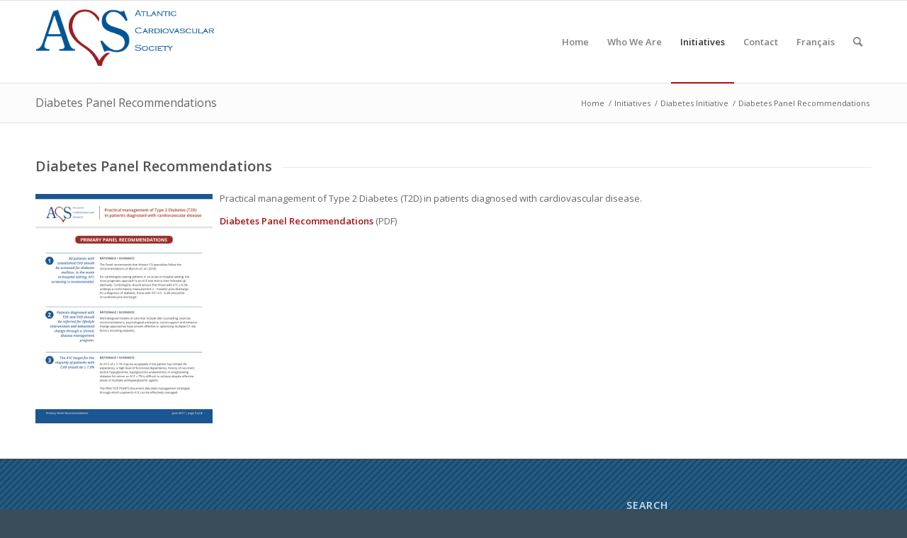

--- FILE ---
content_type: text/html; charset=UTF-8
request_url: https://ac-society.org/wp/en/initiatives/diabetes-initiative/diabetes-panel-recommendations/
body_size: 62389
content:
<!DOCTYPE html>
<html lang="en-CA" class="html_stretched responsive av-preloader-disabled  html_header_top html_logo_left html_main_nav_header html_menu_right html_large html_header_sticky html_header_shrinking html_mobile_menu_phone html_header_searchicon html_content_align_center html_header_unstick_top_disabled html_header_stretch_disabled html_av-overlay-side html_av-overlay-side-classic html_av-submenu-noclone html_entry_id_6018 av-cookies-no-cookie-consent av-default-lightbox av-no-preview html_text_menu_active av-mobile-menu-switch-default">
<head>
<meta charset="UTF-8" />
<meta name="robots" content="index, follow" />


<!-- mobile setting -->
<meta name="viewport" content="width=device-width, initial-scale=1">

<!-- Scripts/CSS and wp_head hook -->
<title>Diabetes Panel Recommendations &#8211; Atlantic Cardiovascular Society</title>
<meta name='robots' content='max-image-preview:large' />
<link rel="alternate" type="application/rss+xml" title="Atlantic Cardiovascular Society &raquo; Feed" href="https://ac-society.org/wp/en/feed/" />

<!-- google webfont font replacement -->

			<script type='text/javascript'>

				(function() {

					/*	check if webfonts are disabled by user setting via cookie - or user must opt in.	*/
					var html = document.getElementsByTagName('html')[0];
					var cookie_check = html.className.indexOf('av-cookies-needs-opt-in') >= 0 || html.className.indexOf('av-cookies-can-opt-out') >= 0;
					var allow_continue = true;
					var silent_accept_cookie = html.className.indexOf('av-cookies-user-silent-accept') >= 0;

					if( cookie_check && ! silent_accept_cookie )
					{
						if( ! document.cookie.match(/aviaCookieConsent/) || html.className.indexOf('av-cookies-session-refused') >= 0 )
						{
							allow_continue = false;
						}
						else
						{
							if( ! document.cookie.match(/aviaPrivacyRefuseCookiesHideBar/) )
							{
								allow_continue = false;
							}
							else if( ! document.cookie.match(/aviaPrivacyEssentialCookiesEnabled/) )
							{
								allow_continue = false;
							}
							else if( document.cookie.match(/aviaPrivacyGoogleWebfontsDisabled/) )
							{
								allow_continue = false;
							}
						}
					}

					if( allow_continue )
					{
						var f = document.createElement('link');

						f.type 	= 'text/css';
						f.rel 	= 'stylesheet';
						f.href 	= '//fonts.googleapis.com/css?family=Open+Sans:400,600&display=auto';
						f.id 	= 'avia-google-webfont';

						document.getElementsByTagName('head')[0].appendChild(f);
					}
				})();

			</script>
			<script type="text/javascript">
window._wpemojiSettings = {"baseUrl":"https:\/\/s.w.org\/images\/core\/emoji\/14.0.0\/72x72\/","ext":".png","svgUrl":"https:\/\/s.w.org\/images\/core\/emoji\/14.0.0\/svg\/","svgExt":".svg","source":{"concatemoji":"https:\/\/ac-society.org\/wp\/wp-includes\/js\/wp-emoji-release.min.js?ver=6.1.1"}};
/*! This file is auto-generated */
!function(e,a,t){var n,r,o,i=a.createElement("canvas"),p=i.getContext&&i.getContext("2d");function s(e,t){var a=String.fromCharCode,e=(p.clearRect(0,0,i.width,i.height),p.fillText(a.apply(this,e),0,0),i.toDataURL());return p.clearRect(0,0,i.width,i.height),p.fillText(a.apply(this,t),0,0),e===i.toDataURL()}function c(e){var t=a.createElement("script");t.src=e,t.defer=t.type="text/javascript",a.getElementsByTagName("head")[0].appendChild(t)}for(o=Array("flag","emoji"),t.supports={everything:!0,everythingExceptFlag:!0},r=0;r<o.length;r++)t.supports[o[r]]=function(e){if(p&&p.fillText)switch(p.textBaseline="top",p.font="600 32px Arial",e){case"flag":return s([127987,65039,8205,9895,65039],[127987,65039,8203,9895,65039])?!1:!s([55356,56826,55356,56819],[55356,56826,8203,55356,56819])&&!s([55356,57332,56128,56423,56128,56418,56128,56421,56128,56430,56128,56423,56128,56447],[55356,57332,8203,56128,56423,8203,56128,56418,8203,56128,56421,8203,56128,56430,8203,56128,56423,8203,56128,56447]);case"emoji":return!s([129777,127995,8205,129778,127999],[129777,127995,8203,129778,127999])}return!1}(o[r]),t.supports.everything=t.supports.everything&&t.supports[o[r]],"flag"!==o[r]&&(t.supports.everythingExceptFlag=t.supports.everythingExceptFlag&&t.supports[o[r]]);t.supports.everythingExceptFlag=t.supports.everythingExceptFlag&&!t.supports.flag,t.DOMReady=!1,t.readyCallback=function(){t.DOMReady=!0},t.supports.everything||(n=function(){t.readyCallback()},a.addEventListener?(a.addEventListener("DOMContentLoaded",n,!1),e.addEventListener("load",n,!1)):(e.attachEvent("onload",n),a.attachEvent("onreadystatechange",function(){"complete"===a.readyState&&t.readyCallback()})),(e=t.source||{}).concatemoji?c(e.concatemoji):e.wpemoji&&e.twemoji&&(c(e.twemoji),c(e.wpemoji)))}(window,document,window._wpemojiSettings);
</script>
<style type="text/css">
img.wp-smiley,
img.emoji {
	display: inline !important;
	border: none !important;
	box-shadow: none !important;
	height: 1em !important;
	width: 1em !important;
	margin: 0 0.07em !important;
	vertical-align: -0.1em !important;
	background: none !important;
	padding: 0 !important;
}
</style>
	<link rel='stylesheet' id='wp-block-library-css' href='https://ac-society.org/wp/wp-includes/css/dist/block-library/style.min.css?ver=6.1.1' type='text/css' media='all' />
<link rel='stylesheet' id='wc-blocks-vendors-style-css' href='https://ac-society.org/wp/wp-content/plugins/woocommerce/packages/woocommerce-blocks/build/wc-blocks-vendors-style.css?ver=9.6.6' type='text/css' media='all' />
<link rel='stylesheet' id='wc-blocks-style-css' href='https://ac-society.org/wp/wp-content/plugins/woocommerce/packages/woocommerce-blocks/build/wc-blocks-style.css?ver=9.6.6' type='text/css' media='all' />
<style id='global-styles-inline-css' type='text/css'>
body{--wp--preset--color--black: #000000;--wp--preset--color--cyan-bluish-gray: #abb8c3;--wp--preset--color--white: #ffffff;--wp--preset--color--pale-pink: #f78da7;--wp--preset--color--vivid-red: #cf2e2e;--wp--preset--color--luminous-vivid-orange: #ff6900;--wp--preset--color--luminous-vivid-amber: #fcb900;--wp--preset--color--light-green-cyan: #7bdcb5;--wp--preset--color--vivid-green-cyan: #00d084;--wp--preset--color--pale-cyan-blue: #8ed1fc;--wp--preset--color--vivid-cyan-blue: #0693e3;--wp--preset--color--vivid-purple: #9b51e0;--wp--preset--color--metallic-red: #b02b2c;--wp--preset--color--maximum-yellow-red: #edae44;--wp--preset--color--yellow-sun: #eeee22;--wp--preset--color--palm-leaf: #83a846;--wp--preset--color--aero: #7bb0e7;--wp--preset--color--old-lavender: #745f7e;--wp--preset--color--steel-teal: #5f8789;--wp--preset--color--raspberry-pink: #d65799;--wp--preset--color--medium-turquoise: #4ecac2;--wp--preset--gradient--vivid-cyan-blue-to-vivid-purple: linear-gradient(135deg,rgba(6,147,227,1) 0%,rgb(155,81,224) 100%);--wp--preset--gradient--light-green-cyan-to-vivid-green-cyan: linear-gradient(135deg,rgb(122,220,180) 0%,rgb(0,208,130) 100%);--wp--preset--gradient--luminous-vivid-amber-to-luminous-vivid-orange: linear-gradient(135deg,rgba(252,185,0,1) 0%,rgba(255,105,0,1) 100%);--wp--preset--gradient--luminous-vivid-orange-to-vivid-red: linear-gradient(135deg,rgba(255,105,0,1) 0%,rgb(207,46,46) 100%);--wp--preset--gradient--very-light-gray-to-cyan-bluish-gray: linear-gradient(135deg,rgb(238,238,238) 0%,rgb(169,184,195) 100%);--wp--preset--gradient--cool-to-warm-spectrum: linear-gradient(135deg,rgb(74,234,220) 0%,rgb(151,120,209) 20%,rgb(207,42,186) 40%,rgb(238,44,130) 60%,rgb(251,105,98) 80%,rgb(254,248,76) 100%);--wp--preset--gradient--blush-light-purple: linear-gradient(135deg,rgb(255,206,236) 0%,rgb(152,150,240) 100%);--wp--preset--gradient--blush-bordeaux: linear-gradient(135deg,rgb(254,205,165) 0%,rgb(254,45,45) 50%,rgb(107,0,62) 100%);--wp--preset--gradient--luminous-dusk: linear-gradient(135deg,rgb(255,203,112) 0%,rgb(199,81,192) 50%,rgb(65,88,208) 100%);--wp--preset--gradient--pale-ocean: linear-gradient(135deg,rgb(255,245,203) 0%,rgb(182,227,212) 50%,rgb(51,167,181) 100%);--wp--preset--gradient--electric-grass: linear-gradient(135deg,rgb(202,248,128) 0%,rgb(113,206,126) 100%);--wp--preset--gradient--midnight: linear-gradient(135deg,rgb(2,3,129) 0%,rgb(40,116,252) 100%);--wp--preset--duotone--dark-grayscale: url('#wp-duotone-dark-grayscale');--wp--preset--duotone--grayscale: url('#wp-duotone-grayscale');--wp--preset--duotone--purple-yellow: url('#wp-duotone-purple-yellow');--wp--preset--duotone--blue-red: url('#wp-duotone-blue-red');--wp--preset--duotone--midnight: url('#wp-duotone-midnight');--wp--preset--duotone--magenta-yellow: url('#wp-duotone-magenta-yellow');--wp--preset--duotone--purple-green: url('#wp-duotone-purple-green');--wp--preset--duotone--blue-orange: url('#wp-duotone-blue-orange');--wp--preset--font-size--small: 1rem;--wp--preset--font-size--medium: 1.125rem;--wp--preset--font-size--large: 1.75rem;--wp--preset--font-size--x-large: clamp(1.75rem, 3vw, 2.25rem);}body { margin: 0; }.wp-site-blocks > .alignleft { float: left; margin-right: 2em; }.wp-site-blocks > .alignright { float: right; margin-left: 2em; }.wp-site-blocks > .aligncenter { justify-content: center; margin-left: auto; margin-right: auto; }.has-black-color{color: var(--wp--preset--color--black) !important;}.has-cyan-bluish-gray-color{color: var(--wp--preset--color--cyan-bluish-gray) !important;}.has-white-color{color: var(--wp--preset--color--white) !important;}.has-pale-pink-color{color: var(--wp--preset--color--pale-pink) !important;}.has-vivid-red-color{color: var(--wp--preset--color--vivid-red) !important;}.has-luminous-vivid-orange-color{color: var(--wp--preset--color--luminous-vivid-orange) !important;}.has-luminous-vivid-amber-color{color: var(--wp--preset--color--luminous-vivid-amber) !important;}.has-light-green-cyan-color{color: var(--wp--preset--color--light-green-cyan) !important;}.has-vivid-green-cyan-color{color: var(--wp--preset--color--vivid-green-cyan) !important;}.has-pale-cyan-blue-color{color: var(--wp--preset--color--pale-cyan-blue) !important;}.has-vivid-cyan-blue-color{color: var(--wp--preset--color--vivid-cyan-blue) !important;}.has-vivid-purple-color{color: var(--wp--preset--color--vivid-purple) !important;}.has-metallic-red-color{color: var(--wp--preset--color--metallic-red) !important;}.has-maximum-yellow-red-color{color: var(--wp--preset--color--maximum-yellow-red) !important;}.has-yellow-sun-color{color: var(--wp--preset--color--yellow-sun) !important;}.has-palm-leaf-color{color: var(--wp--preset--color--palm-leaf) !important;}.has-aero-color{color: var(--wp--preset--color--aero) !important;}.has-old-lavender-color{color: var(--wp--preset--color--old-lavender) !important;}.has-steel-teal-color{color: var(--wp--preset--color--steel-teal) !important;}.has-raspberry-pink-color{color: var(--wp--preset--color--raspberry-pink) !important;}.has-medium-turquoise-color{color: var(--wp--preset--color--medium-turquoise) !important;}.has-black-background-color{background-color: var(--wp--preset--color--black) !important;}.has-cyan-bluish-gray-background-color{background-color: var(--wp--preset--color--cyan-bluish-gray) !important;}.has-white-background-color{background-color: var(--wp--preset--color--white) !important;}.has-pale-pink-background-color{background-color: var(--wp--preset--color--pale-pink) !important;}.has-vivid-red-background-color{background-color: var(--wp--preset--color--vivid-red) !important;}.has-luminous-vivid-orange-background-color{background-color: var(--wp--preset--color--luminous-vivid-orange) !important;}.has-luminous-vivid-amber-background-color{background-color: var(--wp--preset--color--luminous-vivid-amber) !important;}.has-light-green-cyan-background-color{background-color: var(--wp--preset--color--light-green-cyan) !important;}.has-vivid-green-cyan-background-color{background-color: var(--wp--preset--color--vivid-green-cyan) !important;}.has-pale-cyan-blue-background-color{background-color: var(--wp--preset--color--pale-cyan-blue) !important;}.has-vivid-cyan-blue-background-color{background-color: var(--wp--preset--color--vivid-cyan-blue) !important;}.has-vivid-purple-background-color{background-color: var(--wp--preset--color--vivid-purple) !important;}.has-metallic-red-background-color{background-color: var(--wp--preset--color--metallic-red) !important;}.has-maximum-yellow-red-background-color{background-color: var(--wp--preset--color--maximum-yellow-red) !important;}.has-yellow-sun-background-color{background-color: var(--wp--preset--color--yellow-sun) !important;}.has-palm-leaf-background-color{background-color: var(--wp--preset--color--palm-leaf) !important;}.has-aero-background-color{background-color: var(--wp--preset--color--aero) !important;}.has-old-lavender-background-color{background-color: var(--wp--preset--color--old-lavender) !important;}.has-steel-teal-background-color{background-color: var(--wp--preset--color--steel-teal) !important;}.has-raspberry-pink-background-color{background-color: var(--wp--preset--color--raspberry-pink) !important;}.has-medium-turquoise-background-color{background-color: var(--wp--preset--color--medium-turquoise) !important;}.has-black-border-color{border-color: var(--wp--preset--color--black) !important;}.has-cyan-bluish-gray-border-color{border-color: var(--wp--preset--color--cyan-bluish-gray) !important;}.has-white-border-color{border-color: var(--wp--preset--color--white) !important;}.has-pale-pink-border-color{border-color: var(--wp--preset--color--pale-pink) !important;}.has-vivid-red-border-color{border-color: var(--wp--preset--color--vivid-red) !important;}.has-luminous-vivid-orange-border-color{border-color: var(--wp--preset--color--luminous-vivid-orange) !important;}.has-luminous-vivid-amber-border-color{border-color: var(--wp--preset--color--luminous-vivid-amber) !important;}.has-light-green-cyan-border-color{border-color: var(--wp--preset--color--light-green-cyan) !important;}.has-vivid-green-cyan-border-color{border-color: var(--wp--preset--color--vivid-green-cyan) !important;}.has-pale-cyan-blue-border-color{border-color: var(--wp--preset--color--pale-cyan-blue) !important;}.has-vivid-cyan-blue-border-color{border-color: var(--wp--preset--color--vivid-cyan-blue) !important;}.has-vivid-purple-border-color{border-color: var(--wp--preset--color--vivid-purple) !important;}.has-metallic-red-border-color{border-color: var(--wp--preset--color--metallic-red) !important;}.has-maximum-yellow-red-border-color{border-color: var(--wp--preset--color--maximum-yellow-red) !important;}.has-yellow-sun-border-color{border-color: var(--wp--preset--color--yellow-sun) !important;}.has-palm-leaf-border-color{border-color: var(--wp--preset--color--palm-leaf) !important;}.has-aero-border-color{border-color: var(--wp--preset--color--aero) !important;}.has-old-lavender-border-color{border-color: var(--wp--preset--color--old-lavender) !important;}.has-steel-teal-border-color{border-color: var(--wp--preset--color--steel-teal) !important;}.has-raspberry-pink-border-color{border-color: var(--wp--preset--color--raspberry-pink) !important;}.has-medium-turquoise-border-color{border-color: var(--wp--preset--color--medium-turquoise) !important;}.has-vivid-cyan-blue-to-vivid-purple-gradient-background{background: var(--wp--preset--gradient--vivid-cyan-blue-to-vivid-purple) !important;}.has-light-green-cyan-to-vivid-green-cyan-gradient-background{background: var(--wp--preset--gradient--light-green-cyan-to-vivid-green-cyan) !important;}.has-luminous-vivid-amber-to-luminous-vivid-orange-gradient-background{background: var(--wp--preset--gradient--luminous-vivid-amber-to-luminous-vivid-orange) !important;}.has-luminous-vivid-orange-to-vivid-red-gradient-background{background: var(--wp--preset--gradient--luminous-vivid-orange-to-vivid-red) !important;}.has-very-light-gray-to-cyan-bluish-gray-gradient-background{background: var(--wp--preset--gradient--very-light-gray-to-cyan-bluish-gray) !important;}.has-cool-to-warm-spectrum-gradient-background{background: var(--wp--preset--gradient--cool-to-warm-spectrum) !important;}.has-blush-light-purple-gradient-background{background: var(--wp--preset--gradient--blush-light-purple) !important;}.has-blush-bordeaux-gradient-background{background: var(--wp--preset--gradient--blush-bordeaux) !important;}.has-luminous-dusk-gradient-background{background: var(--wp--preset--gradient--luminous-dusk) !important;}.has-pale-ocean-gradient-background{background: var(--wp--preset--gradient--pale-ocean) !important;}.has-electric-grass-gradient-background{background: var(--wp--preset--gradient--electric-grass) !important;}.has-midnight-gradient-background{background: var(--wp--preset--gradient--midnight) !important;}.has-small-font-size{font-size: var(--wp--preset--font-size--small) !important;}.has-medium-font-size{font-size: var(--wp--preset--font-size--medium) !important;}.has-large-font-size{font-size: var(--wp--preset--font-size--large) !important;}.has-x-large-font-size{font-size: var(--wp--preset--font-size--x-large) !important;}
.wp-block-navigation a:where(:not(.wp-element-button)){color: inherit;}
:where(.wp-block-columns.is-layout-flex){gap: 2em;}
.wp-block-pullquote{font-size: 1.5em;line-height: 1.6;}
</style>
<style id='woocommerce-inline-inline-css' type='text/css'>
.woocommerce form .form-row .required { visibility: visible; }
</style>
<link rel='stylesheet' id='avia-merged-styles-css' href='https://ac-society.org/wp/wp-content/uploads/dynamic_avia/avia-merged-styles-c42248aac009219a5136ab70aec8dcd5---680a2b55938a7.css' type='text/css' media='all' />
<link rel='stylesheet' id='avia-single-post-6018-css' href='https://ac-society.org/wp/wp-content/uploads/avia_posts_css/post-6018.css?ver=ver-1745500946' type='text/css' media='all' />
<script type='text/javascript' src='https://ac-society.org/wp/wp-includes/js/jquery/jquery.min.js?ver=3.6.1' id='jquery-core-js'></script>
<script type='text/javascript' src='https://ac-society.org/wp/wp-includes/js/jquery/jquery-migrate.min.js?ver=3.3.2' id='jquery-migrate-js'></script>
<link rel="https://api.w.org/" href="https://ac-society.org/wp/wp-json/" /><link rel="alternate" type="application/json" href="https://ac-society.org/wp/wp-json/wp/v2/pages/6018" /><link rel="EditURI" type="application/rsd+xml" title="RSD" href="https://ac-society.org/wp/xmlrpc.php?rsd" />
<link rel="wlwmanifest" type="application/wlwmanifest+xml" href="https://ac-society.org/wp/wp-includes/wlwmanifest.xml" />
<meta name="generator" content="WordPress 6.1.1" />
<meta name="generator" content="WooCommerce 7.5.1" />
<link rel="canonical" href="https://ac-society.org/wp/en/initiatives/diabetes-initiative/diabetes-panel-recommendations/" />
<link rel='shortlink' href='https://ac-society.org/wp/?p=6018' />
<link rel="alternate" type="application/json+oembed" href="https://ac-society.org/wp/wp-json/oembed/1.0/embed?url=https%3A%2F%2Fac-society.org%2Fwp%2Fen%2Finitiatives%2Fdiabetes-initiative%2Fdiabetes-panel-recommendations%2F" />
<link rel="alternate" type="text/xml+oembed" href="https://ac-society.org/wp/wp-json/oembed/1.0/embed?url=https%3A%2F%2Fac-society.org%2Fwp%2Fen%2Finitiatives%2Fdiabetes-initiative%2Fdiabetes-panel-recommendations%2F&#038;format=xml" />
<link rel="profile" href="http://gmpg.org/xfn/11" />
<link rel="alternate" type="application/rss+xml" title="Atlantic Cardiovascular Society RSS2 Feed" href="https://ac-society.org/wp/en/feed/" />
<link rel="pingback" href="https://ac-society.org/wp/xmlrpc.php" />
<!--[if lt IE 9]><script src="https://ac-society.org/wp/wp-content/themes/enfold/js/html5shiv.js"></script><![endif]-->
<link rel="icon" href="https://ac-society.org/wp/wp-content/uploads/2021/12/favicon_acs.png" type="image/png">
	<noscript><style>.woocommerce-product-gallery{ opacity: 1 !important; }</style></noscript>
	
<!-- To speed up the rendering and to display the site as fast as possible to the user we include some styles and scripts for above the fold content inline -->
<script type="text/javascript">'use strict';var avia_is_mobile=!1;if(/Android|webOS|iPhone|iPad|iPod|BlackBerry|IEMobile|Opera Mini/i.test(navigator.userAgent)&&'ontouchstart' in document.documentElement){avia_is_mobile=!0;document.documentElement.className+=' avia_mobile '}
else{document.documentElement.className+=' avia_desktop '};document.documentElement.className+=' js_active ';(function(){var e=['-webkit-','-moz-','-ms-',''],n='',o=!1,a=!1;for(var t in e){if(e[t]+'transform' in document.documentElement.style){o=!0;n=e[t]+'transform'};if(e[t]+'perspective' in document.documentElement.style){a=!0}};if(o){document.documentElement.className+=' avia_transform '};if(a){document.documentElement.className+=' avia_transform3d '};if(typeof document.getElementsByClassName=='function'&&typeof document.documentElement.getBoundingClientRect=='function'&&avia_is_mobile==!1){if(n&&window.innerHeight>0){setTimeout(function(){var e=0,o={},a=0,t=document.getElementsByClassName('av-parallax'),i=window.pageYOffset||document.documentElement.scrollTop;for(e=0;e<t.length;e++){t[e].style.top='0px';o=t[e].getBoundingClientRect();a=Math.ceil((window.innerHeight+i-o.top)*0.3);t[e].style[n]='translate(0px, '+a+'px)';t[e].style.top='auto';t[e].className+=' enabled-parallax '}},50)}}})();</script>		<style type="text/css" id="wp-custom-css">
			.page-thumb
{
display: none;
}
.product-thumbnail {
display: none;
}
		</style>
		<style type='text/css'>
@font-face {font-family: 'entypo-fontello'; font-weight: normal; font-style: normal; font-display: auto;
src: url('https://ac-society.org/wp/wp-content/themes/enfold/config-templatebuilder/avia-template-builder/assets/fonts/entypo-fontello.woff2') format('woff2'),
url('https://ac-society.org/wp/wp-content/themes/enfold/config-templatebuilder/avia-template-builder/assets/fonts/entypo-fontello.woff') format('woff'),
url('https://ac-society.org/wp/wp-content/themes/enfold/config-templatebuilder/avia-template-builder/assets/fonts/entypo-fontello.ttf') format('truetype'),
url('https://ac-society.org/wp/wp-content/themes/enfold/config-templatebuilder/avia-template-builder/assets/fonts/entypo-fontello.svg#entypo-fontello') format('svg'),
url('https://ac-society.org/wp/wp-content/themes/enfold/config-templatebuilder/avia-template-builder/assets/fonts/entypo-fontello.eot'),
url('https://ac-society.org/wp/wp-content/themes/enfold/config-templatebuilder/avia-template-builder/assets/fonts/entypo-fontello.eot?#iefix') format('embedded-opentype');
} #top .avia-font-entypo-fontello, body .avia-font-entypo-fontello, html body [data-av_iconfont='entypo-fontello']:before{ font-family: 'entypo-fontello'; }
</style>

<!--
Debugging Info for Theme support: 

Theme: Enfold
Version: 5.0.1
Installed: enfold
AviaFramework Version: 5.0
AviaBuilder Version: 4.8
aviaElementManager Version: 1.0.1
- - - - - - - - - - -
ChildTheme: Enfold Child
ChildTheme Version: 1.0
ChildTheme Installed: enfold

ML:256-PU:110-PLA:15
WP:6.1.1
Compress: CSS:all theme files - JS:all theme files
Updates: disabled
PLAu:13
-->
</head>

<body id="top" class="page-template-default page page-id-6018 page-child parent-pageid-5732 stretched rtl_columns av-curtain-numeric open_sans  theme-enfold woocommerce-no-js avia-responsive-images-support avia-woocommerce-30" itemscope="itemscope" itemtype="https://schema.org/WebPage" >

	<svg xmlns="http://www.w3.org/2000/svg" viewBox="0 0 0 0" width="0" height="0" focusable="false" role="none" style="visibility: hidden; position: absolute; left: -9999px; overflow: hidden;" ><defs><filter id="wp-duotone-dark-grayscale"><feColorMatrix color-interpolation-filters="sRGB" type="matrix" values=" .299 .587 .114 0 0 .299 .587 .114 0 0 .299 .587 .114 0 0 .299 .587 .114 0 0 " /><feComponentTransfer color-interpolation-filters="sRGB" ><feFuncR type="table" tableValues="0 0.49803921568627" /><feFuncG type="table" tableValues="0 0.49803921568627" /><feFuncB type="table" tableValues="0 0.49803921568627" /><feFuncA type="table" tableValues="1 1" /></feComponentTransfer><feComposite in2="SourceGraphic" operator="in" /></filter></defs></svg><svg xmlns="http://www.w3.org/2000/svg" viewBox="0 0 0 0" width="0" height="0" focusable="false" role="none" style="visibility: hidden; position: absolute; left: -9999px; overflow: hidden;" ><defs><filter id="wp-duotone-grayscale"><feColorMatrix color-interpolation-filters="sRGB" type="matrix" values=" .299 .587 .114 0 0 .299 .587 .114 0 0 .299 .587 .114 0 0 .299 .587 .114 0 0 " /><feComponentTransfer color-interpolation-filters="sRGB" ><feFuncR type="table" tableValues="0 1" /><feFuncG type="table" tableValues="0 1" /><feFuncB type="table" tableValues="0 1" /><feFuncA type="table" tableValues="1 1" /></feComponentTransfer><feComposite in2="SourceGraphic" operator="in" /></filter></defs></svg><svg xmlns="http://www.w3.org/2000/svg" viewBox="0 0 0 0" width="0" height="0" focusable="false" role="none" style="visibility: hidden; position: absolute; left: -9999px; overflow: hidden;" ><defs><filter id="wp-duotone-purple-yellow"><feColorMatrix color-interpolation-filters="sRGB" type="matrix" values=" .299 .587 .114 0 0 .299 .587 .114 0 0 .299 .587 .114 0 0 .299 .587 .114 0 0 " /><feComponentTransfer color-interpolation-filters="sRGB" ><feFuncR type="table" tableValues="0.54901960784314 0.98823529411765" /><feFuncG type="table" tableValues="0 1" /><feFuncB type="table" tableValues="0.71764705882353 0.25490196078431" /><feFuncA type="table" tableValues="1 1" /></feComponentTransfer><feComposite in2="SourceGraphic" operator="in" /></filter></defs></svg><svg xmlns="http://www.w3.org/2000/svg" viewBox="0 0 0 0" width="0" height="0" focusable="false" role="none" style="visibility: hidden; position: absolute; left: -9999px; overflow: hidden;" ><defs><filter id="wp-duotone-blue-red"><feColorMatrix color-interpolation-filters="sRGB" type="matrix" values=" .299 .587 .114 0 0 .299 .587 .114 0 0 .299 .587 .114 0 0 .299 .587 .114 0 0 " /><feComponentTransfer color-interpolation-filters="sRGB" ><feFuncR type="table" tableValues="0 1" /><feFuncG type="table" tableValues="0 0.27843137254902" /><feFuncB type="table" tableValues="0.5921568627451 0.27843137254902" /><feFuncA type="table" tableValues="1 1" /></feComponentTransfer><feComposite in2="SourceGraphic" operator="in" /></filter></defs></svg><svg xmlns="http://www.w3.org/2000/svg" viewBox="0 0 0 0" width="0" height="0" focusable="false" role="none" style="visibility: hidden; position: absolute; left: -9999px; overflow: hidden;" ><defs><filter id="wp-duotone-midnight"><feColorMatrix color-interpolation-filters="sRGB" type="matrix" values=" .299 .587 .114 0 0 .299 .587 .114 0 0 .299 .587 .114 0 0 .299 .587 .114 0 0 " /><feComponentTransfer color-interpolation-filters="sRGB" ><feFuncR type="table" tableValues="0 0" /><feFuncG type="table" tableValues="0 0.64705882352941" /><feFuncB type="table" tableValues="0 1" /><feFuncA type="table" tableValues="1 1" /></feComponentTransfer><feComposite in2="SourceGraphic" operator="in" /></filter></defs></svg><svg xmlns="http://www.w3.org/2000/svg" viewBox="0 0 0 0" width="0" height="0" focusable="false" role="none" style="visibility: hidden; position: absolute; left: -9999px; overflow: hidden;" ><defs><filter id="wp-duotone-magenta-yellow"><feColorMatrix color-interpolation-filters="sRGB" type="matrix" values=" .299 .587 .114 0 0 .299 .587 .114 0 0 .299 .587 .114 0 0 .299 .587 .114 0 0 " /><feComponentTransfer color-interpolation-filters="sRGB" ><feFuncR type="table" tableValues="0.78039215686275 1" /><feFuncG type="table" tableValues="0 0.94901960784314" /><feFuncB type="table" tableValues="0.35294117647059 0.47058823529412" /><feFuncA type="table" tableValues="1 1" /></feComponentTransfer><feComposite in2="SourceGraphic" operator="in" /></filter></defs></svg><svg xmlns="http://www.w3.org/2000/svg" viewBox="0 0 0 0" width="0" height="0" focusable="false" role="none" style="visibility: hidden; position: absolute; left: -9999px; overflow: hidden;" ><defs><filter id="wp-duotone-purple-green"><feColorMatrix color-interpolation-filters="sRGB" type="matrix" values=" .299 .587 .114 0 0 .299 .587 .114 0 0 .299 .587 .114 0 0 .299 .587 .114 0 0 " /><feComponentTransfer color-interpolation-filters="sRGB" ><feFuncR type="table" tableValues="0.65098039215686 0.40392156862745" /><feFuncG type="table" tableValues="0 1" /><feFuncB type="table" tableValues="0.44705882352941 0.4" /><feFuncA type="table" tableValues="1 1" /></feComponentTransfer><feComposite in2="SourceGraphic" operator="in" /></filter></defs></svg><svg xmlns="http://www.w3.org/2000/svg" viewBox="0 0 0 0" width="0" height="0" focusable="false" role="none" style="visibility: hidden; position: absolute; left: -9999px; overflow: hidden;" ><defs><filter id="wp-duotone-blue-orange"><feColorMatrix color-interpolation-filters="sRGB" type="matrix" values=" .299 .587 .114 0 0 .299 .587 .114 0 0 .299 .587 .114 0 0 .299 .587 .114 0 0 " /><feComponentTransfer color-interpolation-filters="sRGB" ><feFuncR type="table" tableValues="0.098039215686275 1" /><feFuncG type="table" tableValues="0 0.66274509803922" /><feFuncB type="table" tableValues="0.84705882352941 0.41960784313725" /><feFuncA type="table" tableValues="1 1" /></feComponentTransfer><feComposite in2="SourceGraphic" operator="in" /></filter></defs></svg>
	<div id='wrap_all'>

	
<header id='header' class='all_colors header_color light_bg_color  av_header_top av_logo_left av_main_nav_header av_menu_right av_large av_header_sticky av_header_shrinking av_header_stretch_disabled av_mobile_menu_phone av_header_searchicon av_header_unstick_top_disabled av_bottom_nav_disabled  av_header_border_disabled'  role="banner" itemscope="itemscope" itemtype="https://schema.org/WPHeader" >

		<div  id='header_main' class='container_wrap container_wrap_logo'>

        <div class='container av-logo-container'><div class='inner-container'><span class='logo avia-standard-logo'><a href='https://ac-society.org/wp/en/home_acs_en/' class=''><img src="https://ac-society.org/wp/wp-content/uploads/2014/12/ACS-Logo-Site.png" srcset="https://ac-society.org/wp/wp-content/uploads/2014/12/ACS-Logo-Site.png 340w, https://ac-society.org/wp/wp-content/uploads/2014/12/ACS-Logo-Site-300x138.png 300w" sizes="(max-width: 340px) 100vw, 340px" height="100" width="300" alt='Atlantic Cardiovascular Society' title='ACS-Logo-Site' /></a></span><nav class='main_menu' data-selectname='Select a page'  role="navigation" itemscope="itemscope" itemtype="https://schema.org/SiteNavigationElement" ><div class="avia-menu av-main-nav-wrap"><ul role="menu" class="menu av-main-nav" id="avia-menu"><li role="menuitem" id="menu-item-3618" class="menu-item menu-item-type-post_type menu-item-object-page menu-item-home menu-item-top-level menu-item-top-level-1"><a href="https://ac-society.org/wp/en/home_acs_en/" itemprop="url" tabindex="0"><span class="avia-bullet"></span><span class="avia-menu-text">Home</span><span class="avia-menu-fx"><span class="avia-arrow-wrap"><span class="avia-arrow"></span></span></span></a></li>
<li role="menuitem" id="menu-item-3299" class="menu-item menu-item-type-post_type menu-item-object-page menu-item-has-children menu-item-top-level menu-item-top-level-2"><a href="https://ac-society.org/wp/en/who-we-are/know-us-by-heart/" itemprop="url" tabindex="0"><span class="avia-bullet"></span><span class="avia-menu-text">Who We Are</span><span class="avia-menu-fx"><span class="avia-arrow-wrap"><span class="avia-arrow"></span></span></span></a>


<ul class="sub-menu">
	<li role="menuitem" id="menu-item-4039" class="menu-item menu-item-type-post_type menu-item-object-page"><a href="https://ac-society.org/wp/en/who-we-are/know-us-by-heart/" itemprop="url" tabindex="0"><span class="avia-bullet"></span><span class="avia-menu-text">Know us by Heart</span></a></li>
	<li role="menuitem" id="menu-item-3303" class="menu-item menu-item-type-post_type menu-item-object-page"><a href="https://ac-society.org/wp/en/who-we-are/vision-mission-values/" itemprop="url" tabindex="0"><span class="avia-bullet"></span><span class="avia-menu-text">Vision, Mission, Values</span></a></li>
	<li role="menuitem" id="menu-item-3304" class="menu-item menu-item-type-post_type menu-item-object-page"><a href="https://ac-society.org/wp/en/who-we-are/executive/" itemprop="url" tabindex="0"><span class="avia-bullet"></span><span class="avia-menu-text">Executive Committee</span></a></li>
	<li role="menuitem" id="menu-item-3301" class="menu-item menu-item-type-post_type menu-item-object-page"><a href="https://ac-society.org/wp/en/who-we-are/membership/" itemprop="url" tabindex="0"><span class="avia-bullet"></span><span class="avia-menu-text">Membership</span></a></li>
	<li role="menuitem" id="menu-item-3300" class="menu-item menu-item-type-post_type menu-item-object-page"><a href="https://ac-society.org/wp/en/who-we-are/sponsors/" itemprop="url" tabindex="0"><span class="avia-bullet"></span><span class="avia-menu-text">Sponsors</span></a></li>
	<li role="menuitem" id="menu-item-3302" class="menu-item menu-item-type-post_type menu-item-object-page"><a href="https://ac-society.org/wp/en/who-we-are/contact/" itemprop="url" tabindex="0"><span class="avia-bullet"></span><span class="avia-menu-text">Contact</span></a></li>
</ul>
</li>
<li role="menuitem" id="menu-item-3343" class="menu-item menu-item-type-post_type menu-item-object-page current-page-ancestor current-menu-ancestor current_page_ancestor menu-item-has-children menu-item-mega-parent  menu-item-top-level menu-item-top-level-3"><a href="https://ac-society.org/wp/en/initiatives/" itemprop="url" tabindex="0"><span class="avia-bullet"></span><span class="avia-menu-text">Initiatives</span><span class="avia-menu-fx"><span class="avia-arrow-wrap"><span class="avia-arrow"></span></span></span></a>
<div class='avia_mega_div avia_mega3 nine units'>

<ul class="sub-menu">
	<li role="menuitem" id="menu-item-3360" class="menu-item menu-item-type-post_type menu-item-object-page menu-item-has-children avia_mega_menu_columns_3 three units  avia_mega_menu_columns_first"><span class='mega_menu_title heading-color av-special-font'><a href='https://ac-society.org/wp/en/initiatives/atlantic-antiplatelet-initiative-aapi/'>Atlantic Antiplatelet Initiative</a></span>
	<ul class="sub-menu">
		<li role="menuitem" id="menu-item-4860" class="menu-item menu-item-type-post_type menu-item-object-page"><a href="https://ac-society.org/wp/en/initiatives/atlantic-antiplatelet-initiative-aapi/atlantic-antiplatelet-initiative-aapi-panel/" itemprop="url" tabindex="0"><span class="avia-bullet"></span><span class="avia-menu-text">AAPI Panel</span></a></li>
		<li role="menuitem" id="menu-item-3389" class="menu-item menu-item-type-post_type menu-item-object-page"><a href="https://ac-society.org/wp/en/initiatives/atlantic-antiplatelet-initiative-aapi/aapi-guidelines/" itemprop="url" tabindex="0"><span class="avia-bullet"></span><span class="avia-menu-text">AAPI Guidelines</span></a></li>
		<li role="menuitem" id="menu-item-3388" class="menu-item menu-item-type-post_type menu-item-object-page"><a href="https://ac-society.org/wp/en/initiatives/atlantic-antiplatelet-initiative-aapi/aapi-executive-summary/" itemprop="url" tabindex="0"><span class="avia-bullet"></span><span class="avia-menu-text">AAPI Executive Summary</span></a></li>
		<li role="menuitem" id="menu-item-3386" class="menu-item menu-item-type-post_type menu-item-object-page"><a href="https://ac-society.org/wp/en/initiatives/atlantic-antiplatelet-initiative-aapi/videos/" itemprop="url" tabindex="0"><span class="avia-bullet"></span><span class="avia-menu-text">Videos</span></a></li>
		<li role="menuitem" id="menu-item-3385" class="menu-item menu-item-type-post_type menu-item-object-page"><a href="https://ac-society.org/wp/en/initiatives/atlantic-antiplatelet-initiative-aapi/management-tools/" itemprop="url" tabindex="0"><span class="avia-bullet"></span><span class="avia-menu-text">Management Tools</span></a></li>
		<li role="menuitem" id="menu-item-3383" class="menu-item menu-item-type-post_type menu-item-object-page"><a href="https://ac-society.org/wp/en/initiatives/atlantic-antiplatelet-initiative-aapi/aapi-order-sets/" itemprop="url" tabindex="0"><span class="avia-bullet"></span><span class="avia-menu-text">AAPI Order Sets</span></a></li>
	</ul>
</li>
	<li role="menuitem" id="menu-item-3357" class="menu-item menu-item-type-post_type menu-item-object-page menu-item-has-children avia_mega_menu_columns_3 three units "><span class='mega_menu_title heading-color av-special-font'><a href='https://ac-society.org/wp/en/initiatives/oral-anticoagulant-initiative/'>Oral Anticoagulant Initiative</a></span>
	<ul class="sub-menu">
		<li role="menuitem" id="menu-item-4862" class="menu-item menu-item-type-post_type menu-item-object-page"><a href="https://ac-society.org/wp/en/initiatives/oral-anticoagulant-initiative/practical-appropriate-oral-anticoagulant-use-initiative-panel/" itemprop="url" tabindex="0"><span class="avia-bullet"></span><span class="avia-menu-text">OAC Initiative Panel</span></a></li>
		<li role="menuitem" id="menu-item-5109" class="menu-item menu-item-type-post_type menu-item-object-page"><a href="https://ac-society.org/wp/en/initiatives/oral-anticoagulant-initiative/potential-panel-coi-disclosures/" itemprop="url" tabindex="0"><span class="avia-bullet"></span><span class="avia-menu-text">Potential Panel COI Disclosures</span></a></li>
		<li role="menuitem" id="menu-item-5116" class="menu-item menu-item-type-post_type menu-item-object-page"><a href="https://ac-society.org/wp/en/initiatives/oral-anticoagulant-initiative/practical-appropriate-oac-use-recommendations/" itemprop="url" tabindex="0"><span class="avia-bullet"></span><span class="avia-menu-text">Practical &#038; Appropriate OAC Use Recommendations</span></a></li>
		<li role="menuitem" id="menu-item-5207" class="menu-item menu-item-type-post_type menu-item-object-page"><a href="https://ac-society.org/wp/en/initiatives/oral-anticoagulant-initiative/oac-panel-recommendation-slide-deck/" itemprop="url" tabindex="0"><span class="avia-bullet"></span><span class="avia-menu-text">OAC Panel Recommendation Slide Deck</span></a></li>
	</ul>
</li>
	<li role="menuitem" id="menu-item-5736" class="menu-item menu-item-type-post_type menu-item-object-page current-page-ancestor current-menu-ancestor current-menu-parent current-page-parent current_page_parent current_page_ancestor menu-item-has-children avia_mega_menu_columns_3 three units avia_mega_menu_columns_last"><span class='mega_menu_title heading-color av-special-font'><a href='https://ac-society.org/wp/en/initiatives/diabetes-initiative/'>Diabetes Initiative</a></span>
	<ul class="sub-menu">
		<li role="menuitem" id="menu-item-5738" class="menu-item menu-item-type-post_type menu-item-object-page"><a href="https://ac-society.org/wp/en/initiatives/diabetes-initiative/diabetes-initiative-panel/" itemprop="url" tabindex="0"><span class="avia-bullet"></span><span class="avia-menu-text">Diabetes Initiative Panel</span></a></li>
		<li role="menuitem" id="menu-item-5737" class="menu-item menu-item-type-post_type menu-item-object-page"><a href="https://ac-society.org/wp/en/initiatives/diabetes-initiative/potential-panel-coi-disclosures/" itemprop="url" tabindex="0"><span class="avia-bullet"></span><span class="avia-menu-text">Potential Panel COI Disclosures</span></a></li>
		<li role="menuitem" id="menu-item-6022" class="menu-item menu-item-type-post_type menu-item-object-page current-menu-item page_item page-item-6018 current_page_item"><a href="https://ac-society.org/wp/en/initiatives/diabetes-initiative/diabetes-panel-recommendations/" itemprop="url" tabindex="0"><span class="avia-bullet"></span><span class="avia-menu-text">Diabetes Panel Recommendations</span></a></li>
		<li role="menuitem" id="menu-item-6017" class="menu-item menu-item-type-post_type menu-item-object-page"><a href="https://ac-society.org/wp/en/initiatives/diabetes-initiative/diabetes-panel-practice-points/" itemprop="url" tabindex="0"><span class="avia-bullet"></span><span class="avia-menu-text">Diabetes Panel Practice Points</span></a></li>
		<li role="menuitem" id="menu-item-6036" class="menu-item menu-item-type-post_type menu-item-object-page"><a href="https://ac-society.org/wp/en/initiatives/diabetes-initiative/diabtes-panel-antihyperglycemic-agent-comparison/" itemprop="url" tabindex="0"><span class="avia-bullet"></span><span class="avia-menu-text">Diabtes Panel Antihyperglycemic Agent Comparison</span></a></li>
		<li role="menuitem" id="menu-item-6035" class="menu-item menu-item-type-post_type menu-item-object-page"><a href="https://ac-society.org/wp/en/initiatives/diabetes-initiative/diabtetes-panel-management-algorithm/" itemprop="url" tabindex="0"><span class="avia-bullet"></span><span class="avia-menu-text">Diabtetes Panel Management Algorithm</span></a></li>
	</ul>
</li>

</ul><ul class="sub-menu avia_mega_hr">
	<li role="menuitem" id="menu-item-8391" class="menu-item menu-item-type-custom menu-item-object-custom menu-item-has-children avia_mega_menu_columns_3 three units  avia_mega_menu_columns_first"><span class='mega_menu_title heading-color av-special-font'><a href='https://ac-society.org/wp/en/november-2021-accc-videos/'>ACCC Online</a></span>
	<ul class="sub-menu">
		<li role="menuitem" id="menu-item-8390" class="menu-item menu-item-type-post_type menu-item-object-page"><a href="https://ac-society.org/wp/en/initiatives/november-2021-accc-videos/" itemprop="url" tabindex="0"><span class="avia-bullet"></span><span class="avia-menu-text">November 2021 Videos</span></a></li>
		<li role="menuitem" id="menu-item-8313" class="menu-item menu-item-type-post_type menu-item-object-page"><a href="https://ac-society.org/wp/en/initiatives/may-2021-accc-videos/" itemprop="url" tabindex="0"><span class="avia-bullet"></span><span class="avia-menu-text">May 2021 Videos</span></a></li>
		<li role="menuitem" id="menu-item-8352" class="menu-item menu-item-type-post_type menu-item-object-page"><a href="https://ac-society.org/wp/en/initiatives/february-2021-accc-videos/" itemprop="url" tabindex="0"><span class="avia-bullet"></span><span class="avia-menu-text">February 2021 Videos</span></a></li>
		<li role="menuitem" id="menu-item-8353" class="menu-item menu-item-type-post_type menu-item-object-page"><a href="https://ac-society.org/wp/en/initiatives/november-2020-accc-videos/" itemprop="url" tabindex="0"><span class="avia-bullet"></span><span class="avia-menu-text">November 2020 Videos</span></a></li>
	</ul>
</li>
	<li role="menuitem" id="menu-item-8663" class="menu-item menu-item-type-custom menu-item-object-custom menu-item-has-children avia_mega_menu_columns_3 three units "><span class='mega_menu_title heading-color av-special-font'><a href='https://ac-society.org/wp/en/march-2022-cdc-videos/'>CDC Online</a></span>
	<ul class="sub-menu">
		<li role="menuitem" id="menu-item-8664" class="menu-item menu-item-type-post_type menu-item-object-page"><a href="https://ac-society.org/wp/en/initiatives/march-2022-cdc-videos/" itemprop="url" tabindex="0"><span class="avia-bullet"></span><span class="avia-menu-text">March 2022 Videos</span></a></li>
		<li role="menuitem" id="menu-item-8335" class="menu-item menu-item-type-post_type menu-item-object-page"><a href="https://ac-society.org/wp/en/initiatives/june-2021-cdc-videos/" itemprop="url" tabindex="0"><span class="avia-bullet"></span><span class="avia-menu-text">June 2021 Videos</span></a></li>
	</ul>
</li>
	<li role="menuitem" id="menu-item-6087" class="menu-item menu-item-type-post_type menu-item-object-page menu-item-has-children avia_mega_menu_columns_3 three units avia_mega_menu_columns_last"><span class='mega_menu_title heading-color av-special-font'><a href='https://ac-society.org/wp/en/initiatives/echo-monthly-rounds/'>ECHO Monthly Rounds</a></span>
	<ul class="sub-menu">
		<li role="menuitem" id="menu-item-9814" class="menu-item menu-item-type-post_type menu-item-object-page"><a href="https://ac-society.org/wp/en/initiatives/echo-monthly-rounds/echo-monthly-round-december-2024/" itemprop="url" tabindex="0"><span class="avia-bullet"></span><span class="avia-menu-text">ECHO Monthly Round – December 2024</span></a></li>
		<li role="menuitem" id="menu-item-9810" class="menu-item menu-item-type-post_type menu-item-object-page"><a href="https://ac-society.org/wp/en/initiatives/echo-monthly-rounds/echo-monthly-rounds-october-2024/" itemprop="url" tabindex="0"><span class="avia-bullet"></span><span class="avia-menu-text">ECHO Monthly Rounds – October 2024</span></a></li>
		<li role="menuitem" id="menu-item-9330" class="menu-item menu-item-type-post_type menu-item-object-page"><a href="https://ac-society.org/wp/en/initiatives/echo-monthly-rounds/echo-monthly-rounds-january-2024/" itemprop="url" tabindex="0"><span class="avia-bullet"></span><span class="avia-menu-text">ECHO Monthly Rounds – January 2024</span></a></li>
		<li role="menuitem" id="menu-item-9314" class="menu-item menu-item-type-post_type menu-item-object-page"><a href="https://ac-society.org/wp/en/initiatives/echo-monthly-rounds/echo-monthly-rounds-november-2023/" itemprop="url" tabindex="0"><span class="avia-bullet"></span><span class="avia-menu-text">ECHO Monthly Rounds – November 2023</span></a></li>
		<li role="menuitem" id="menu-item-9313" class="menu-item menu-item-type-post_type menu-item-object-page"><a href="https://ac-society.org/wp/en/initiatives/echo-monthly-rounds/echo-monthly-rounds-march-2023/" itemprop="url" tabindex="0"><span class="avia-bullet"></span><span class="avia-menu-text">ECHO Monthly Rounds – March 2023</span></a></li>
		<li role="menuitem" id="menu-item-9061" class="menu-item menu-item-type-post_type menu-item-object-page"><a href="https://ac-society.org/wp/en/initiatives/echo-monthly-rounds/echo-monthly-rounds-february-2023/" itemprop="url" tabindex="0"><span class="avia-bullet"></span><span class="avia-menu-text">ECHO Monthly Rounds – February 2023</span></a></li>
		<li role="menuitem" id="menu-item-6410" class="menu-item menu-item-type-post_type menu-item-object-page"><a href="https://ac-society.org/wp/en/initiatives/echo-monthly-rounds/echo-monthly-rounds-november-2018/" itemprop="url" tabindex="0"><span class="avia-bullet"></span><span class="avia-menu-text">ECHO Monthly Rounds – November 2018</span></a></li>
		<li role="menuitem" id="menu-item-6404" class="menu-item menu-item-type-post_type menu-item-object-page"><a href="https://ac-society.org/wp/en/initiatives/echo-monthly-rounds/echo-monthly-rounds-october-2018/" itemprop="url" tabindex="0"><span class="avia-bullet"></span><span class="avia-menu-text">ECHO Monthly Rounds – October 2018</span></a></li>
		<li role="menuitem" id="menu-item-6399" class="menu-item menu-item-type-post_type menu-item-object-page"><a href="https://ac-society.org/wp/en/initiatives/echo-monthly-rounds/echo-monthly-rounds-may-2018/" itemprop="url" tabindex="0"><span class="avia-bullet"></span><span class="avia-menu-text">ECHO Monthly Rounds – May 2018</span></a></li>
		<li role="menuitem" id="menu-item-6369" class="menu-item menu-item-type-post_type menu-item-object-page"><a href="https://ac-society.org/wp/en/initiatives/echo-monthly-rounds/echo-monthly-rounds-march-2018/" itemprop="url" tabindex="0"><span class="avia-bullet"></span><span class="avia-menu-text">ECHO Monthly Rounds – March 2018</span></a></li>
		<li role="menuitem" id="menu-item-6161" class="menu-item menu-item-type-post_type menu-item-object-page"><a href="https://ac-society.org/wp/en/initiatives/echo-monthly-rounds/echo-monthly-rounds-february-2018/" itemprop="url" tabindex="0"><span class="avia-bullet"></span><span class="avia-menu-text">ECHO Monthly Rounds – February 2018</span></a></li>
		<li role="menuitem" id="menu-item-6102" class="menu-item menu-item-type-post_type menu-item-object-page"><a href="https://ac-society.org/wp/en/initiatives/echo-monthly-rounds/december-2017/" itemprop="url" tabindex="0"><span class="avia-bullet"></span><span class="avia-menu-text">ECHO Monthly Rounds – December 2017</span></a></li>
		<li role="menuitem" id="menu-item-6103" class="menu-item menu-item-type-post_type menu-item-object-page"><a href="https://ac-society.org/wp/en/initiatives/echo-monthly-rounds/november-2017/" itemprop="url" tabindex="0"><span class="avia-bullet"></span><span class="avia-menu-text">ECHO Monthly Rounds – November 2017</span></a></li>
		<li role="menuitem" id="menu-item-6104" class="menu-item menu-item-type-post_type menu-item-object-page"><a href="https://ac-society.org/wp/en/initiatives/echo-monthly-rounds/may-2017/" itemprop="url" tabindex="0"><span class="avia-bullet"></span><span class="avia-menu-text">ECHO Monthly Rounds – May 2017</span></a></li>
	</ul>
</li>
</ul>

</div>
</li>
<li role="menuitem" id="menu-item-3430" class="menu-item menu-item-type-post_type menu-item-object-page menu-item-top-level menu-item-top-level-4"><a href="https://ac-society.org/wp/en/who-we-are/contact/" itemprop="url" tabindex="0"><span class="avia-bullet"></span><span class="avia-menu-text">Contact</span><span class="avia-menu-fx"><span class="avia-arrow-wrap"><span class="avia-arrow"></span></span></span></a></li>
<li role="menuitem" id="menu-item-5337" class="menu-item menu-item-type-post_type menu-item-object-page menu-item-top-level menu-item-top-level-5"><a href="https://ac-society.org/wp/fr/home-acs-french/" itemprop="url" tabindex="0"><span class="avia-bullet"></span><span class="avia-menu-text">Français</span><span class="avia-menu-fx"><span class="avia-arrow-wrap"><span class="avia-arrow"></span></span></span></a></li>
<li id="menu-item-search" class="noMobile menu-item menu-item-search-dropdown menu-item-avia-special" role="menuitem"><a aria-label="Search" href="?s=" rel="nofollow" data-avia-search-tooltip="

&lt;form role=&quot;search&quot; action=&quot;https://ac-society.org/wp/en/&quot; id=&quot;searchform&quot; method=&quot;get&quot; class=&quot;&quot;&gt;
	&lt;div&gt;
		&lt;input type=&quot;submit&quot; value=&quot;&quot; id=&quot;searchsubmit&quot; class=&quot;button avia-font-entypo-fontello&quot; /&gt;
		&lt;input type=&quot;text&quot; id=&quot;s&quot; name=&quot;s&quot; value=&quot;&quot; placeholder='Search' /&gt;
			&lt;/div&gt;
&lt;/form&gt;
" aria-hidden='false' data-av_icon='' data-av_iconfont='entypo-fontello'><span class="avia_hidden_link_text">Search</span></a></li><li class="av-burger-menu-main menu-item-avia-special ">
	        			<a href="#" aria-label="Menu" aria-hidden="false">
							<span class="av-hamburger av-hamburger--spin av-js-hamburger">
								<span class="av-hamburger-box">
						          <span class="av-hamburger-inner"></span>
						          <strong>Menu</strong>
								</span>
							</span>
							<span class="avia_hidden_link_text">Menu</span>
						</a>
	        		   </li></ul></div></nav></div> </div> 
		<!-- end container_wrap-->
		</div>
		<div class='header_bg'></div>

<!-- end header -->
</header>

	<div id='main' class='all_colors' data-scroll-offset='116'>

	<div class='stretch_full container_wrap alternate_color light_bg_color title_container'><div class='container'><h1 class='main-title entry-title '><a href='https://ac-society.org/wp/en/initiatives/diabetes-initiative/diabetes-panel-recommendations/' rel='bookmark' title='Permanent Link: Diabetes Panel Recommendations'  itemprop="headline" >Diabetes Panel Recommendations</a></h1><div class="breadcrumb breadcrumbs avia-breadcrumbs"><div class="breadcrumb-trail" ><span  itemscope="itemscope" itemtype="https://schema.org/BreadcrumbList" ><span  itemscope="itemscope" itemtype="https://schema.org/ListItem" itemprop="itemListElement" ><a itemprop="url" href="https://ac-society.org/wp/en/home_acs_en" title="Atlantic Cardiovascular Society" rel="home" class="trail-begin"><span itemprop="name">Home</span></a><span itemprop="position" class="hidden">1</span></span></span> <span class="sep">/</span> <span  itemscope="itemscope" itemtype="https://schema.org/BreadcrumbList" ><span  itemscope="itemscope" itemtype="https://schema.org/ListItem" itemprop="itemListElement" ><a itemprop="url" href="https://ac-society.org/wp/en/initiatives/" title="Initiatives"><span itemprop="name">Initiatives</span></a><span itemprop="position" class="hidden">2</span></span></span> <span class="sep">/</span> <span  itemscope="itemscope" itemtype="https://schema.org/BreadcrumbList" ><span  itemscope="itemscope" itemtype="https://schema.org/ListItem" itemprop="itemListElement" ><a itemprop="url" href="https://ac-society.org/wp/en/initiatives/diabetes-initiative/" title="Diabetes Initiative"><span itemprop="name">Diabetes Initiative</span></a><span itemprop="position" class="hidden">3</span></span></span> <span class="sep">/</span> <span class="trail-end">Diabetes Panel Recommendations</span></div></div></div></div><div   class='main_color container_wrap_first container_wrap fullsize'  ><div class='container av-section-cont-open' ><main  role="main" itemprop="mainContentOfPage"  class='template-page content  av-content-full alpha units'><div class='post-entry post-entry-type-page post-entry-6018'><div class='entry-content-wrapper clearfix'><div  class='av-special-heading av-4h362q-48cdeb319b3767e9019e1b11a46815ad av-special-heading-h3  avia-builder-el-0  el_before_av_textblock  avia-builder-el-first '><h3 class='av-special-heading-tag'  itemprop="headline"  >Diabetes Panel Recommendations</h3><div class="special-heading-border"><div class="special-heading-inner-border"></div></div></div>
<section  class='av_textblock_section av-92k6q-03ec44779cce0ee90e785116f047091a'  itemscope="itemscope" itemtype="https://schema.org/CreativeWork" ><div class='avia_textblock'  itemprop="text" ><p><img decoding="async" class="alignleft wp-image-6019 size-full" src="https://ac-society.org/wp/wp-content/uploads/2017/09/ACS_Diabetes_Panel_Recommendations.png" width="250" height="324" srcset="https://ac-society.org/wp/wp-content/uploads/2017/09/ACS_Diabetes_Panel_Recommendations.png 250w, https://ac-society.org/wp/wp-content/uploads/2017/09/ACS_Diabetes_Panel_Recommendations-231x300.png 231w" sizes="(max-width: 250px) 100vw, 250px" />Practical management of Type 2 Diabetes (T2D) in patients diagnosed with cardiovascular disease.</p>
<p><a href="https://ac-society.org/wp/wp-content/uploads/2017/09/ACS-Diabetes_Panel_Recommendations.pdf"><strong>Diabetes Panel Recommendations</strong></a> (PDF)</p>
</div></section>
</div></div></main><!-- close content main element --> <!-- section close by builder template -->		</div><!--end builder template--></div><!-- close default .container_wrap element -->				<div class='container_wrap footer_color' id='footer'>

					<div class='container'>

						<div class='flex_column av_one_third  first el_before_av_one_third'><section id="text-3" class="widget clearfix widget_text">			<div class="textwidget"></div>
		<span class="seperator extralight-border"></span></section></div><div class='flex_column av_one_third  el_after_av_one_third el_before_av_one_third '><section id="text-4" class="widget clearfix widget_text">			<div class="textwidget"></div>
		<span class="seperator extralight-border"></span></section></div><div class='flex_column av_one_third  el_after_av_one_third el_before_av_one_third '><section id="search-3" class="widget clearfix widget_search"><h3 class="widgettitle">Search</h3>

<form action="https://ac-society.org/wp/en/" id="searchform" method="get" class="">
	<div>
		<input type="submit" value="" id="searchsubmit" class="button avia-font-entypo-fontello" />
		<input type="text" id="s" name="s" value="" placeholder='Search' />
			</div>
</form>
<span class="seperator extralight-border"></span></section></div>
					</div>

				<!-- ####### END FOOTER CONTAINER ####### -->
				</div>

	

	
				<footer class='container_wrap socket_color' id='socket'  role="contentinfo" itemscope="itemscope" itemtype="https://schema.org/WPFooter" >
                    <div class='container'>

                        <span class='copyright'>© Copyright 2026 - Atlantic Cardiovascular Society</br>Design <a href="http://www.kikker.com">Kikker.com</a></span>

                        
                    </div>

	            <!-- ####### END SOCKET CONTAINER ####### -->
				</footer>


					<!-- end main -->
		</div>

		<!-- end wrap_all --></div>

<a href='#top' title='Scroll to top' id='scroll-top-link' aria-hidden='true' data-av_icon='' data-av_iconfont='entypo-fontello'><span class="avia_hidden_link_text">Scroll to top</span></a>

<div id="fb-root"></div>


 <script type='text/javascript'>
 /* <![CDATA[ */  
var avia_framework_globals = avia_framework_globals || {};
    avia_framework_globals.frameworkUrl = 'https://ac-society.org/wp/wp-content/themes/enfold/framework/';
    avia_framework_globals.installedAt = 'https://ac-society.org/wp/wp-content/themes/enfold/';
    avia_framework_globals.ajaxurl = 'https://ac-society.org/wp/wp-admin/admin-ajax.php';
/* ]]> */ 
</script>
 
 	<script type="text/javascript">
		(function () {
			var c = document.body.className;
			c = c.replace(/woocommerce-no-js/, 'woocommerce-js');
			document.body.className = c;
		})();
	</script>
	<script type='text/javascript' src='https://ac-society.org/wp/wp-content/plugins/woocommerce/assets/js/jquery-blockui/jquery.blockUI.min.js?ver=2.7.0-wc.7.5.1' id='jquery-blockui-js'></script>
<script type='text/javascript' id='wc-add-to-cart-js-extra'>
/* <![CDATA[ */
var wc_add_to_cart_params = {"ajax_url":"\/wp\/wp-admin\/admin-ajax.php","wc_ajax_url":"\/wp\/?wc-ajax=%%endpoint%%","i18n_view_cart":"View cart","cart_url":"https:\/\/ac-society.org\/wp\/en\/cart\/","is_cart":"","cart_redirect_after_add":"yes"};
/* ]]> */
</script>
<script type='text/javascript' src='https://ac-society.org/wp/wp-content/plugins/woocommerce/assets/js/frontend/add-to-cart.min.js?ver=7.5.1' id='wc-add-to-cart-js'></script>
<script type='text/javascript' src='https://ac-society.org/wp/wp-content/plugins/woocommerce/assets/js/js-cookie/js.cookie.min.js?ver=2.1.4-wc.7.5.1' id='js-cookie-js'></script>
<script type='text/javascript' id='woocommerce-js-extra'>
/* <![CDATA[ */
var woocommerce_params = {"ajax_url":"\/wp\/wp-admin\/admin-ajax.php","wc_ajax_url":"\/wp\/?wc-ajax=%%endpoint%%"};
/* ]]> */
</script>
<script type='text/javascript' src='https://ac-society.org/wp/wp-content/plugins/woocommerce/assets/js/frontend/woocommerce.min.js?ver=7.5.1' id='woocommerce-js'></script>
<script type='text/javascript' id='wc-cart-fragments-js-extra'>
/* <![CDATA[ */
var wc_cart_fragments_params = {"ajax_url":"\/wp\/wp-admin\/admin-ajax.php","wc_ajax_url":"\/wp\/?wc-ajax=%%endpoint%%","cart_hash_key":"wc_cart_hash_11fa0219709cb3c4503b8d5df52f28bb","fragment_name":"wc_fragments_11fa0219709cb3c4503b8d5df52f28bb","request_timeout":"5000"};
/* ]]> */
</script>
<script type='text/javascript' src='https://ac-society.org/wp/wp-content/plugins/woocommerce/assets/js/frontend/cart-fragments.min.js?ver=7.5.1' id='wc-cart-fragments-js'></script>
<script type='text/javascript' src='https://ac-society.org/wp/wp-content/plugins/page-links-to/dist/new-tab.js?ver=3.3.6' id='page-links-to-js'></script>
<script type='text/javascript' src='https://ac-society.org/wp/wp-content/uploads/dynamic_avia/avia-footer-scripts-058d20166669d0fd0fb6ea9af19ffbc4---680a2b561aa1c.js' id='avia-footer-scripts-js'></script>
<script type='text/javascript'>
(function() {
				var expirationDate = new Date();
				expirationDate.setTime( expirationDate.getTime() + 31536000 * 1000 );
				document.cookie = "pll_language=en; expires=" + expirationDate.toUTCString() + "; path=/wp/; secure; SameSite=Lax";
			}());
</script>

<script type='text/javascript'>

	(function($) {

			/*	check if google analytics tracking is disabled by user setting via cookie - or user must opt in.	*/

			var analytics_code = "\n<!-- Global site tag (gtag.js) - Google Analytics -->\n<script id='google_analytics_script' class='google_analytics_scripts' async src='https:\/\/www.googletagmanager.com\/gtag\/js?id=G-XJKJHMWQNE'><\/script>\n<script class='google_analytics_scripts' type='text\/javascript'>\nwindow.dataLayer = window.dataLayer || [];\nfunction gtag(){dataLayer.push(arguments);}\ngtag('js', new Date());\ngtag('config', 'G-XJKJHMWQNE', { 'anonymize_ip': true });\n<\/script>\n".replace(/\"/g, '"' );
			var html = document.getElementsByTagName('html')[0];

			$('html').on( 'avia-cookie-settings-changed', function(e)
			{
					var cookie_check = html.className.indexOf('av-cookies-needs-opt-in') >= 0 || html.className.indexOf('av-cookies-can-opt-out') >= 0;
					var allow_continue = true;
					var silent_accept_cookie = html.className.indexOf('av-cookies-user-silent-accept') >= 0;
					var script_loaded = $( 'script.google_analytics_scripts' );

					if( cookie_check && ! silent_accept_cookie )
					{
						if( ! document.cookie.match(/aviaCookieConsent/) || html.className.indexOf('av-cookies-session-refused') >= 0 )
						{
							allow_continue = false;
						}
						else
						{
							if( ! document.cookie.match(/aviaPrivacyRefuseCookiesHideBar/) )
							{
								allow_continue = false;
							}
							else if( ! document.cookie.match(/aviaPrivacyEssentialCookiesEnabled/) )
							{
								allow_continue = false;
							}
							else if( document.cookie.match(/aviaPrivacyGoogleTrackingDisabled/) )
							{
								allow_continue = false;
							}
						}
					}

					if( ! allow_continue )
					{
//						window['ga-disable-G-XJKJHMWQNE'] = true;
						if( script_loaded.length > 0 )
						{
							script_loaded.remove();
						}
					}
					else
					{
						if( script_loaded.length == 0 )
						{
							$('head').append( analytics_code );
						}
					}
			});

			$('html').trigger( 'avia-cookie-settings-changed' );

	})( jQuery );

</script></body>
</html>


--- FILE ---
content_type: text/css
request_url: https://ac-society.org/wp/wp-content/uploads/avia_posts_css/post-6018.css?ver=ver-1745500946
body_size: 315
content:
#top .av-special-heading.av-4h362q-48cdeb319b3767e9019e1b11a46815ad{
padding-bottom:10px;
}
body .av-special-heading.av-4h362q-48cdeb319b3767e9019e1b11a46815ad .av-special-heading-tag .heading-char{
font-size:25px;
}
.av-special-heading.av-4h362q-48cdeb319b3767e9019e1b11a46815ad .av-subheading{
font-size:15px;
}

